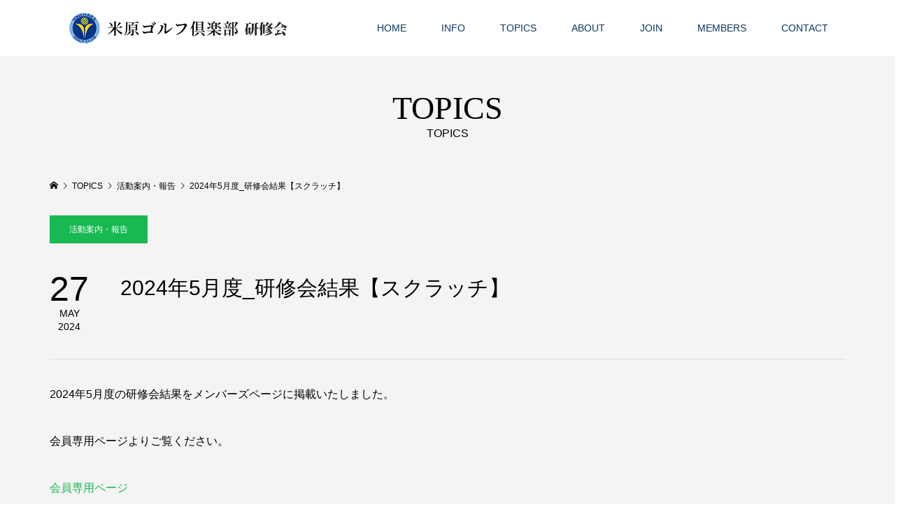

--- FILE ---
content_type: text/html; charset=UTF-8
request_url: https://yoneharagc.com/20240527-2/
body_size: 10491
content:
<!DOCTYPE html>
<html dir="ltr" lang="ja" prefix="og: https://ogp.me/ns#">
<head >
<meta charset="UTF-8">
<meta name="description" content="2024年5月度の研修会結果をメンバーズページに掲載いたしました。会員専用ページよりご覧ください。">
<meta name="viewport" content="width=device-width">
<title>2024年5月度_研修会結果【スクラッチ】 - 米原ゴルフ倶楽部 研修会の公式ホームページです</title>

		<!-- All in One SEO 4.9.3 - aioseo.com -->
	<meta name="description" content="2024年5月度の研修会結果をメンバーズページに掲載いたしました。 会員専用ページよりご覧ください。 会員専用" />
	<meta name="robots" content="max-image-preview:large" />
	<meta name="author" content="morld"/>
	<link rel="canonical" href="https://yoneharagc.com/20240527-2/" />
	<meta name="generator" content="All in One SEO (AIOSEO) 4.9.3" />
		<meta property="og:locale" content="ja_JP" />
		<meta property="og:site_name" content="米原ゴルフ倶楽部 研修会の公式ホームページです - 米原ゴルフ倶楽部 研修会は、会の発展と会員相互の親睦を深めることを理念とした、競技委員会の下部組織です。 本会は、この理念のもと本会会員のエチケットマナー並びに技術の向上を図るとともに、品位・技術両面において、 米原ゴルフ倶楽部会員の模範とならん事を目指し、米原ゴルフ倶楽部を代表する選手の育成を目的としております。" />
		<meta property="og:type" content="article" />
		<meta property="og:title" content="2024年5月度_研修会結果【スクラッチ】 - 米原ゴルフ倶楽部 研修会の公式ホームページです" />
		<meta property="og:description" content="2024年5月度の研修会結果をメンバーズページに掲載いたしました。 会員専用ページよりご覧ください。 会員専用" />
		<meta property="og:url" content="https://yoneharagc.com/20240527-2/" />
		<meta property="article:published_time" content="2024-05-27T05:05:55+00:00" />
		<meta property="article:modified_time" content="2024-06-04T02:44:21+00:00" />
		<meta name="twitter:card" content="summary_large_image" />
		<meta name="twitter:title" content="2024年5月度_研修会結果【スクラッチ】 - 米原ゴルフ倶楽部 研修会の公式ホームページです" />
		<meta name="twitter:description" content="2024年5月度の研修会結果をメンバーズページに掲載いたしました。 会員専用ページよりご覧ください。 会員専用" />
		<script type="application/ld+json" class="aioseo-schema">
			{"@context":"https:\/\/schema.org","@graph":[{"@type":"BlogPosting","@id":"https:\/\/yoneharagc.com\/20240527-2\/#blogposting","name":"2024\u5e745\u6708\u5ea6_\u7814\u4fee\u4f1a\u7d50\u679c\u3010\u30b9\u30af\u30e9\u30c3\u30c1\u3011 - \u7c73\u539f\u30b4\u30eb\u30d5\u5036\u697d\u90e8 \u7814\u4fee\u4f1a\u306e\u516c\u5f0f\u30db\u30fc\u30e0\u30da\u30fc\u30b8\u3067\u3059","headline":"2024\u5e745\u6708\u5ea6_\u7814\u4fee\u4f1a\u7d50\u679c\u3010\u30b9\u30af\u30e9\u30c3\u30c1\u3011","author":{"@id":"https:\/\/yoneharagc.com\/author\/morld\/#author"},"publisher":{"@id":"https:\/\/yoneharagc.com\/#organization"},"image":{"@type":"ImageObject","url":"https:\/\/yoneharagc.com\/wp-content\/uploads\/2023\/03\/golf-ka-2-kekka-2.jpg","width":900,"height":600},"datePublished":"2024-05-27T14:05:55+09:00","dateModified":"2024-06-04T11:44:21+09:00","inLanguage":"ja","mainEntityOfPage":{"@id":"https:\/\/yoneharagc.com\/20240527-2\/#webpage"},"isPartOf":{"@id":"https:\/\/yoneharagc.com\/20240527-2\/#webpage"},"articleSection":"\u6d3b\u52d5\u6848\u5185\u30fb\u5831\u544a"},{"@type":"BreadcrumbList","@id":"https:\/\/yoneharagc.com\/20240527-2\/#breadcrumblist","itemListElement":[{"@type":"ListItem","@id":"https:\/\/yoneharagc.com#listItem","position":1,"name":"\u5bb6","item":"https:\/\/yoneharagc.com","nextItem":{"@type":"ListItem","@id":"https:\/\/yoneharagc.com\/category\/activity\/#listItem","name":"\u6d3b\u52d5\u6848\u5185\u30fb\u5831\u544a"}},{"@type":"ListItem","@id":"https:\/\/yoneharagc.com\/category\/activity\/#listItem","position":2,"name":"\u6d3b\u52d5\u6848\u5185\u30fb\u5831\u544a","item":"https:\/\/yoneharagc.com\/category\/activity\/","nextItem":{"@type":"ListItem","@id":"https:\/\/yoneharagc.com\/20240527-2\/#listItem","name":"2024\u5e745\u6708\u5ea6_\u7814\u4fee\u4f1a\u7d50\u679c\u3010\u30b9\u30af\u30e9\u30c3\u30c1\u3011"},"previousItem":{"@type":"ListItem","@id":"https:\/\/yoneharagc.com#listItem","name":"\u5bb6"}},{"@type":"ListItem","@id":"https:\/\/yoneharagc.com\/20240527-2\/#listItem","position":3,"name":"2024\u5e745\u6708\u5ea6_\u7814\u4fee\u4f1a\u7d50\u679c\u3010\u30b9\u30af\u30e9\u30c3\u30c1\u3011","previousItem":{"@type":"ListItem","@id":"https:\/\/yoneharagc.com\/category\/activity\/#listItem","name":"\u6d3b\u52d5\u6848\u5185\u30fb\u5831\u544a"}}]},{"@type":"Organization","@id":"https:\/\/yoneharagc.com\/#organization","name":"\u7c73\u539f\u30b4\u30eb\u30d5\u5036\u697d\u90e8 \u7814\u4fee\u4f1a\u306e\u516c\u5f0f\u30db\u30fc\u30e0\u30da\u30fc\u30b8\u3067\u3059","description":"\u7c73\u539f\u30b4\u30eb\u30d5\u5036\u697d\u90e8 \u7814\u4fee\u4f1a\u306f\u3001\u4f1a\u306e\u767a\u5c55\u3068\u4f1a\u54e1\u76f8\u4e92\u306e\u89aa\u7766\u3092\u6df1\u3081\u308b\u3053\u3068\u3092\u7406\u5ff5\u3068\u3057\u305f\u3001\u7af6\u6280\u59d4\u54e1\u4f1a\u306e\u4e0b\u90e8\u7d44\u7e54\u3067\u3059\u3002 \u672c\u4f1a\u306f\u3001\u3053\u306e\u7406\u5ff5\u306e\u3082\u3068\u672c\u4f1a\u4f1a\u54e1\u306e\u30a8\u30c1\u30b1\u30c3\u30c8\u30de\u30ca\u30fc\u4e26\u3073\u306b\u6280\u8853\u306e\u5411\u4e0a\u3092\u56f3\u308b\u3068\u3068\u3082\u306b\u3001\u54c1\u4f4d\u30fb\u6280\u8853\u4e21\u9762\u306b\u304a\u3044\u3066\u3001 \u7c73\u539f\u30b4\u30eb\u30d5\u5036\u697d\u90e8\u4f1a\u54e1\u306e\u6a21\u7bc4\u3068\u306a\u3089\u3093\u4e8b\u3092\u76ee\u6307\u3057\u3001\u7c73\u539f\u30b4\u30eb\u30d5\u5036\u697d\u90e8\u3092\u4ee3\u8868\u3059\u308b\u9078\u624b\u306e\u80b2\u6210\u3092\u76ee\u7684\u3068\u3057\u3066\u304a\u308a\u307e\u3059\u3002","url":"https:\/\/yoneharagc.com\/","logo":{"@type":"ImageObject","url":"https:\/\/yoneharagc.com\/wp-content\/uploads\/2022\/02\/yoneharagc_logo_001.png","@id":"https:\/\/yoneharagc.com\/20240527-2\/#organizationLogo","width":323,"height":70},"image":{"@id":"https:\/\/yoneharagc.com\/20240527-2\/#organizationLogo"}},{"@type":"Person","@id":"https:\/\/yoneharagc.com\/author\/morld\/#author","url":"https:\/\/yoneharagc.com\/author\/morld\/","name":"morld","image":{"@type":"ImageObject","@id":"https:\/\/yoneharagc.com\/20240527-2\/#authorImage","url":"https:\/\/secure.gravatar.com\/avatar\/7eb7b84cecfc4cf997778e3a51f7e97f162db3fed8504f267bf641a7e5aa8b75?s=96&d=mm&r=g","width":96,"height":96,"caption":"morld"}},{"@type":"WebPage","@id":"https:\/\/yoneharagc.com\/20240527-2\/#webpage","url":"https:\/\/yoneharagc.com\/20240527-2\/","name":"2024\u5e745\u6708\u5ea6_\u7814\u4fee\u4f1a\u7d50\u679c\u3010\u30b9\u30af\u30e9\u30c3\u30c1\u3011 - \u7c73\u539f\u30b4\u30eb\u30d5\u5036\u697d\u90e8 \u7814\u4fee\u4f1a\u306e\u516c\u5f0f\u30db\u30fc\u30e0\u30da\u30fc\u30b8\u3067\u3059","description":"2024\u5e745\u6708\u5ea6\u306e\u7814\u4fee\u4f1a\u7d50\u679c\u3092\u30e1\u30f3\u30d0\u30fc\u30ba\u30da\u30fc\u30b8\u306b\u63b2\u8f09\u3044\u305f\u3057\u307e\u3057\u305f\u3002 \u4f1a\u54e1\u5c02\u7528\u30da\u30fc\u30b8\u3088\u308a\u3054\u89a7\u304f\u3060\u3055\u3044\u3002 \u4f1a\u54e1\u5c02\u7528","inLanguage":"ja","isPartOf":{"@id":"https:\/\/yoneharagc.com\/#website"},"breadcrumb":{"@id":"https:\/\/yoneharagc.com\/20240527-2\/#breadcrumblist"},"author":{"@id":"https:\/\/yoneharagc.com\/author\/morld\/#author"},"creator":{"@id":"https:\/\/yoneharagc.com\/author\/morld\/#author"},"image":{"@type":"ImageObject","url":"https:\/\/yoneharagc.com\/wp-content\/uploads\/2023\/03\/golf-ka-2-kekka-2.jpg","@id":"https:\/\/yoneharagc.com\/20240527-2\/#mainImage","width":900,"height":600},"primaryImageOfPage":{"@id":"https:\/\/yoneharagc.com\/20240527-2\/#mainImage"},"datePublished":"2024-05-27T14:05:55+09:00","dateModified":"2024-06-04T11:44:21+09:00"},{"@type":"WebSite","@id":"https:\/\/yoneharagc.com\/#website","url":"https:\/\/yoneharagc.com\/","name":"\u7c73\u539f\u30b4\u30eb\u30d5\u5036\u697d\u90e8 \u7814\u4fee\u4f1a\u306e\u516c\u5f0f\u30db\u30fc\u30e0\u30da\u30fc\u30b8\u3067\u3059","description":"\u7c73\u539f\u30b4\u30eb\u30d5\u5036\u697d\u90e8 \u7814\u4fee\u4f1a\u306f\u3001\u4f1a\u306e\u767a\u5c55\u3068\u4f1a\u54e1\u76f8\u4e92\u306e\u89aa\u7766\u3092\u6df1\u3081\u308b\u3053\u3068\u3092\u7406\u5ff5\u3068\u3057\u305f\u3001\u7af6\u6280\u59d4\u54e1\u4f1a\u306e\u4e0b\u90e8\u7d44\u7e54\u3067\u3059\u3002 \u672c\u4f1a\u306f\u3001\u3053\u306e\u7406\u5ff5\u306e\u3082\u3068\u672c\u4f1a\u4f1a\u54e1\u306e\u30a8\u30c1\u30b1\u30c3\u30c8\u30de\u30ca\u30fc\u4e26\u3073\u306b\u6280\u8853\u306e\u5411\u4e0a\u3092\u56f3\u308b\u3068\u3068\u3082\u306b\u3001\u54c1\u4f4d\u30fb\u6280\u8853\u4e21\u9762\u306b\u304a\u3044\u3066\u3001 \u7c73\u539f\u30b4\u30eb\u30d5\u5036\u697d\u90e8\u4f1a\u54e1\u306e\u6a21\u7bc4\u3068\u306a\u3089\u3093\u4e8b\u3092\u76ee\u6307\u3057\u3001\u7c73\u539f\u30b4\u30eb\u30d5\u5036\u697d\u90e8\u3092\u4ee3\u8868\u3059\u308b\u9078\u624b\u306e\u80b2\u6210\u3092\u76ee\u7684\u3068\u3057\u3066\u304a\u308a\u307e\u3059\u3002","inLanguage":"ja","publisher":{"@id":"https:\/\/yoneharagc.com\/#organization"}}]}
		</script>
		<!-- All in One SEO -->

<link rel='dns-prefetch' href='//www.google.com' />
<link rel='dns-prefetch' href='//www.googletagmanager.com' />
<link rel="alternate" title="oEmbed (JSON)" type="application/json+oembed" href="https://yoneharagc.com/wp-json/oembed/1.0/embed?url=https%3A%2F%2Fyoneharagc.com%2F20240527-2%2F" />
<link rel="alternate" title="oEmbed (XML)" type="text/xml+oembed" href="https://yoneharagc.com/wp-json/oembed/1.0/embed?url=https%3A%2F%2Fyoneharagc.com%2F20240527-2%2F&#038;format=xml" />
<style id='wp-img-auto-sizes-contain-inline-css' type='text/css'>
img:is([sizes=auto i],[sizes^="auto," i]){contain-intrinsic-size:3000px 1500px}
/*# sourceURL=wp-img-auto-sizes-contain-inline-css */
</style>
<style id='wp-block-library-inline-css' type='text/css'>
:root{--wp-block-synced-color:#7a00df;--wp-block-synced-color--rgb:122,0,223;--wp-bound-block-color:var(--wp-block-synced-color);--wp-editor-canvas-background:#ddd;--wp-admin-theme-color:#007cba;--wp-admin-theme-color--rgb:0,124,186;--wp-admin-theme-color-darker-10:#006ba1;--wp-admin-theme-color-darker-10--rgb:0,107,160.5;--wp-admin-theme-color-darker-20:#005a87;--wp-admin-theme-color-darker-20--rgb:0,90,135;--wp-admin-border-width-focus:2px}@media (min-resolution:192dpi){:root{--wp-admin-border-width-focus:1.5px}}.wp-element-button{cursor:pointer}:root .has-very-light-gray-background-color{background-color:#eee}:root .has-very-dark-gray-background-color{background-color:#313131}:root .has-very-light-gray-color{color:#eee}:root .has-very-dark-gray-color{color:#313131}:root .has-vivid-green-cyan-to-vivid-cyan-blue-gradient-background{background:linear-gradient(135deg,#00d084,#0693e3)}:root .has-purple-crush-gradient-background{background:linear-gradient(135deg,#34e2e4,#4721fb 50%,#ab1dfe)}:root .has-hazy-dawn-gradient-background{background:linear-gradient(135deg,#faaca8,#dad0ec)}:root .has-subdued-olive-gradient-background{background:linear-gradient(135deg,#fafae1,#67a671)}:root .has-atomic-cream-gradient-background{background:linear-gradient(135deg,#fdd79a,#004a59)}:root .has-nightshade-gradient-background{background:linear-gradient(135deg,#330968,#31cdcf)}:root .has-midnight-gradient-background{background:linear-gradient(135deg,#020381,#2874fc)}:root{--wp--preset--font-size--normal:16px;--wp--preset--font-size--huge:42px}.has-regular-font-size{font-size:1em}.has-larger-font-size{font-size:2.625em}.has-normal-font-size{font-size:var(--wp--preset--font-size--normal)}.has-huge-font-size{font-size:var(--wp--preset--font-size--huge)}.has-text-align-center{text-align:center}.has-text-align-left{text-align:left}.has-text-align-right{text-align:right}.has-fit-text{white-space:nowrap!important}#end-resizable-editor-section{display:none}.aligncenter{clear:both}.items-justified-left{justify-content:flex-start}.items-justified-center{justify-content:center}.items-justified-right{justify-content:flex-end}.items-justified-space-between{justify-content:space-between}.screen-reader-text{border:0;clip-path:inset(50%);height:1px;margin:-1px;overflow:hidden;padding:0;position:absolute;width:1px;word-wrap:normal!important}.screen-reader-text:focus{background-color:#ddd;clip-path:none;color:#444;display:block;font-size:1em;height:auto;left:5px;line-height:normal;padding:15px 23px 14px;text-decoration:none;top:5px;width:auto;z-index:100000}html :where(.has-border-color){border-style:solid}html :where([style*=border-top-color]){border-top-style:solid}html :where([style*=border-right-color]){border-right-style:solid}html :where([style*=border-bottom-color]){border-bottom-style:solid}html :where([style*=border-left-color]){border-left-style:solid}html :where([style*=border-width]){border-style:solid}html :where([style*=border-top-width]){border-top-style:solid}html :where([style*=border-right-width]){border-right-style:solid}html :where([style*=border-bottom-width]){border-bottom-style:solid}html :where([style*=border-left-width]){border-left-style:solid}html :where(img[class*=wp-image-]){height:auto;max-width:100%}:where(figure){margin:0 0 1em}html :where(.is-position-sticky){--wp-admin--admin-bar--position-offset:var(--wp-admin--admin-bar--height,0px)}@media screen and (max-width:600px){html :where(.is-position-sticky){--wp-admin--admin-bar--position-offset:0px}}

/*# sourceURL=wp-block-library-inline-css */
</style><style id='global-styles-inline-css' type='text/css'>
:root{--wp--preset--aspect-ratio--square: 1;--wp--preset--aspect-ratio--4-3: 4/3;--wp--preset--aspect-ratio--3-4: 3/4;--wp--preset--aspect-ratio--3-2: 3/2;--wp--preset--aspect-ratio--2-3: 2/3;--wp--preset--aspect-ratio--16-9: 16/9;--wp--preset--aspect-ratio--9-16: 9/16;--wp--preset--color--black: #000000;--wp--preset--color--cyan-bluish-gray: #abb8c3;--wp--preset--color--white: #ffffff;--wp--preset--color--pale-pink: #f78da7;--wp--preset--color--vivid-red: #cf2e2e;--wp--preset--color--luminous-vivid-orange: #ff6900;--wp--preset--color--luminous-vivid-amber: #fcb900;--wp--preset--color--light-green-cyan: #7bdcb5;--wp--preset--color--vivid-green-cyan: #00d084;--wp--preset--color--pale-cyan-blue: #8ed1fc;--wp--preset--color--vivid-cyan-blue: #0693e3;--wp--preset--color--vivid-purple: #9b51e0;--wp--preset--gradient--vivid-cyan-blue-to-vivid-purple: linear-gradient(135deg,rgb(6,147,227) 0%,rgb(155,81,224) 100%);--wp--preset--gradient--light-green-cyan-to-vivid-green-cyan: linear-gradient(135deg,rgb(122,220,180) 0%,rgb(0,208,130) 100%);--wp--preset--gradient--luminous-vivid-amber-to-luminous-vivid-orange: linear-gradient(135deg,rgb(252,185,0) 0%,rgb(255,105,0) 100%);--wp--preset--gradient--luminous-vivid-orange-to-vivid-red: linear-gradient(135deg,rgb(255,105,0) 0%,rgb(207,46,46) 100%);--wp--preset--gradient--very-light-gray-to-cyan-bluish-gray: linear-gradient(135deg,rgb(238,238,238) 0%,rgb(169,184,195) 100%);--wp--preset--gradient--cool-to-warm-spectrum: linear-gradient(135deg,rgb(74,234,220) 0%,rgb(151,120,209) 20%,rgb(207,42,186) 40%,rgb(238,44,130) 60%,rgb(251,105,98) 80%,rgb(254,248,76) 100%);--wp--preset--gradient--blush-light-purple: linear-gradient(135deg,rgb(255,206,236) 0%,rgb(152,150,240) 100%);--wp--preset--gradient--blush-bordeaux: linear-gradient(135deg,rgb(254,205,165) 0%,rgb(254,45,45) 50%,rgb(107,0,62) 100%);--wp--preset--gradient--luminous-dusk: linear-gradient(135deg,rgb(255,203,112) 0%,rgb(199,81,192) 50%,rgb(65,88,208) 100%);--wp--preset--gradient--pale-ocean: linear-gradient(135deg,rgb(255,245,203) 0%,rgb(182,227,212) 50%,rgb(51,167,181) 100%);--wp--preset--gradient--electric-grass: linear-gradient(135deg,rgb(202,248,128) 0%,rgb(113,206,126) 100%);--wp--preset--gradient--midnight: linear-gradient(135deg,rgb(2,3,129) 0%,rgb(40,116,252) 100%);--wp--preset--font-size--small: 13px;--wp--preset--font-size--medium: 20px;--wp--preset--font-size--large: 36px;--wp--preset--font-size--x-large: 42px;--wp--preset--spacing--20: 0.44rem;--wp--preset--spacing--30: 0.67rem;--wp--preset--spacing--40: 1rem;--wp--preset--spacing--50: 1.5rem;--wp--preset--spacing--60: 2.25rem;--wp--preset--spacing--70: 3.38rem;--wp--preset--spacing--80: 5.06rem;--wp--preset--shadow--natural: 6px 6px 9px rgba(0, 0, 0, 0.2);--wp--preset--shadow--deep: 12px 12px 50px rgba(0, 0, 0, 0.4);--wp--preset--shadow--sharp: 6px 6px 0px rgba(0, 0, 0, 0.2);--wp--preset--shadow--outlined: 6px 6px 0px -3px rgb(255, 255, 255), 6px 6px rgb(0, 0, 0);--wp--preset--shadow--crisp: 6px 6px 0px rgb(0, 0, 0);}:where(.is-layout-flex){gap: 0.5em;}:where(.is-layout-grid){gap: 0.5em;}body .is-layout-flex{display: flex;}.is-layout-flex{flex-wrap: wrap;align-items: center;}.is-layout-flex > :is(*, div){margin: 0;}body .is-layout-grid{display: grid;}.is-layout-grid > :is(*, div){margin: 0;}:where(.wp-block-columns.is-layout-flex){gap: 2em;}:where(.wp-block-columns.is-layout-grid){gap: 2em;}:where(.wp-block-post-template.is-layout-flex){gap: 1.25em;}:where(.wp-block-post-template.is-layout-grid){gap: 1.25em;}.has-black-color{color: var(--wp--preset--color--black) !important;}.has-cyan-bluish-gray-color{color: var(--wp--preset--color--cyan-bluish-gray) !important;}.has-white-color{color: var(--wp--preset--color--white) !important;}.has-pale-pink-color{color: var(--wp--preset--color--pale-pink) !important;}.has-vivid-red-color{color: var(--wp--preset--color--vivid-red) !important;}.has-luminous-vivid-orange-color{color: var(--wp--preset--color--luminous-vivid-orange) !important;}.has-luminous-vivid-amber-color{color: var(--wp--preset--color--luminous-vivid-amber) !important;}.has-light-green-cyan-color{color: var(--wp--preset--color--light-green-cyan) !important;}.has-vivid-green-cyan-color{color: var(--wp--preset--color--vivid-green-cyan) !important;}.has-pale-cyan-blue-color{color: var(--wp--preset--color--pale-cyan-blue) !important;}.has-vivid-cyan-blue-color{color: var(--wp--preset--color--vivid-cyan-blue) !important;}.has-vivid-purple-color{color: var(--wp--preset--color--vivid-purple) !important;}.has-black-background-color{background-color: var(--wp--preset--color--black) !important;}.has-cyan-bluish-gray-background-color{background-color: var(--wp--preset--color--cyan-bluish-gray) !important;}.has-white-background-color{background-color: var(--wp--preset--color--white) !important;}.has-pale-pink-background-color{background-color: var(--wp--preset--color--pale-pink) !important;}.has-vivid-red-background-color{background-color: var(--wp--preset--color--vivid-red) !important;}.has-luminous-vivid-orange-background-color{background-color: var(--wp--preset--color--luminous-vivid-orange) !important;}.has-luminous-vivid-amber-background-color{background-color: var(--wp--preset--color--luminous-vivid-amber) !important;}.has-light-green-cyan-background-color{background-color: var(--wp--preset--color--light-green-cyan) !important;}.has-vivid-green-cyan-background-color{background-color: var(--wp--preset--color--vivid-green-cyan) !important;}.has-pale-cyan-blue-background-color{background-color: var(--wp--preset--color--pale-cyan-blue) !important;}.has-vivid-cyan-blue-background-color{background-color: var(--wp--preset--color--vivid-cyan-blue) !important;}.has-vivid-purple-background-color{background-color: var(--wp--preset--color--vivid-purple) !important;}.has-black-border-color{border-color: var(--wp--preset--color--black) !important;}.has-cyan-bluish-gray-border-color{border-color: var(--wp--preset--color--cyan-bluish-gray) !important;}.has-white-border-color{border-color: var(--wp--preset--color--white) !important;}.has-pale-pink-border-color{border-color: var(--wp--preset--color--pale-pink) !important;}.has-vivid-red-border-color{border-color: var(--wp--preset--color--vivid-red) !important;}.has-luminous-vivid-orange-border-color{border-color: var(--wp--preset--color--luminous-vivid-orange) !important;}.has-luminous-vivid-amber-border-color{border-color: var(--wp--preset--color--luminous-vivid-amber) !important;}.has-light-green-cyan-border-color{border-color: var(--wp--preset--color--light-green-cyan) !important;}.has-vivid-green-cyan-border-color{border-color: var(--wp--preset--color--vivid-green-cyan) !important;}.has-pale-cyan-blue-border-color{border-color: var(--wp--preset--color--pale-cyan-blue) !important;}.has-vivid-cyan-blue-border-color{border-color: var(--wp--preset--color--vivid-cyan-blue) !important;}.has-vivid-purple-border-color{border-color: var(--wp--preset--color--vivid-purple) !important;}.has-vivid-cyan-blue-to-vivid-purple-gradient-background{background: var(--wp--preset--gradient--vivid-cyan-blue-to-vivid-purple) !important;}.has-light-green-cyan-to-vivid-green-cyan-gradient-background{background: var(--wp--preset--gradient--light-green-cyan-to-vivid-green-cyan) !important;}.has-luminous-vivid-amber-to-luminous-vivid-orange-gradient-background{background: var(--wp--preset--gradient--luminous-vivid-amber-to-luminous-vivid-orange) !important;}.has-luminous-vivid-orange-to-vivid-red-gradient-background{background: var(--wp--preset--gradient--luminous-vivid-orange-to-vivid-red) !important;}.has-very-light-gray-to-cyan-bluish-gray-gradient-background{background: var(--wp--preset--gradient--very-light-gray-to-cyan-bluish-gray) !important;}.has-cool-to-warm-spectrum-gradient-background{background: var(--wp--preset--gradient--cool-to-warm-spectrum) !important;}.has-blush-light-purple-gradient-background{background: var(--wp--preset--gradient--blush-light-purple) !important;}.has-blush-bordeaux-gradient-background{background: var(--wp--preset--gradient--blush-bordeaux) !important;}.has-luminous-dusk-gradient-background{background: var(--wp--preset--gradient--luminous-dusk) !important;}.has-pale-ocean-gradient-background{background: var(--wp--preset--gradient--pale-ocean) !important;}.has-electric-grass-gradient-background{background: var(--wp--preset--gradient--electric-grass) !important;}.has-midnight-gradient-background{background: var(--wp--preset--gradient--midnight) !important;}.has-small-font-size{font-size: var(--wp--preset--font-size--small) !important;}.has-medium-font-size{font-size: var(--wp--preset--font-size--medium) !important;}.has-large-font-size{font-size: var(--wp--preset--font-size--large) !important;}.has-x-large-font-size{font-size: var(--wp--preset--font-size--x-large) !important;}
/*# sourceURL=global-styles-inline-css */
</style>

<style id='classic-theme-styles-inline-css' type='text/css'>
/*! This file is auto-generated */
.wp-block-button__link{color:#fff;background-color:#32373c;border-radius:9999px;box-shadow:none;text-decoration:none;padding:calc(.667em + 2px) calc(1.333em + 2px);font-size:1.125em}.wp-block-file__button{background:#32373c;color:#fff;text-decoration:none}
/*# sourceURL=/wp-includes/css/classic-themes.min.css */
</style>
<link rel='stylesheet' id='famous-style-css' href='https://yoneharagc.com/wp-content/themes/famous_tcd064/style.css?ver=1.5.1' type='text/css' media='all' />
<script type="text/javascript" src="https://yoneharagc.com/wp-includes/js/jquery/jquery.min.js?ver=3.7.1" id="jquery-core-js"></script>
<script type="text/javascript" src="https://yoneharagc.com/wp-includes/js/jquery/jquery-migrate.min.js?ver=3.4.1" id="jquery-migrate-js"></script>

<!-- Site Kit によって追加された Google タグ（gtag.js）スニペット -->
<!-- Google アナリティクス スニペット (Site Kit が追加) -->
<script type="text/javascript" src="https://www.googletagmanager.com/gtag/js?id=G-SRKRPC292P" id="google_gtagjs-js" async></script>
<script type="text/javascript" id="google_gtagjs-js-after">
/* <![CDATA[ */
window.dataLayer = window.dataLayer || [];function gtag(){dataLayer.push(arguments);}
gtag("set","linker",{"domains":["yoneharagc.com"]});
gtag("js", new Date());
gtag("set", "developer_id.dZTNiMT", true);
gtag("config", "G-SRKRPC292P");
//# sourceURL=google_gtagjs-js-after
/* ]]> */
</script>
<link rel="https://api.w.org/" href="https://yoneharagc.com/wp-json/" /><link rel="alternate" title="JSON" type="application/json" href="https://yoneharagc.com/wp-json/wp/v2/posts/945" /><link rel="EditURI" type="application/rsd+xml" title="RSD" href="https://yoneharagc.com/xmlrpc.php?rsd" />
<meta name="generator" content="WordPress 6.9" />
<link rel='shortlink' href='https://yoneharagc.com/?p=945' />
<meta name="generator" content="Site Kit by Google 1.170.0" /><style>
.p-button:hover, .p-category-item:hover, .p-entry-works__pager .p-pager__item a:hover, .c-comment__form-submit:hover, c-comment__password-protected, .c-pw__btn--register, .c-pw__btn { background-color: #0c3663; }
.c-comment__tab-item.is-active a, .c-comment__tab-item a:hover, .c-comment__tab-item.is-active p { background-color: #0c3663; border-color: #0c3663; }
.c-comment__tab-item.is-active a:after, .c-comment__tab-item.is-active p:after { border-top-color: #0c3663; }
.p-breadcrumb__item a:hover, .p-social-nav a:hover, .p-gallery-modal__button:hover, .p-modal-cta__close:hover, .p-index-archive__item-category:hover, .p-widget-categories .toggle-children:hover, .p-widget .searchform #searchsubmit:hover, .p-widget-search .p-widget-search__submit:hover, .slick-arrow:hover { color: #18b852; }
.p-button, .p-pagetop a, .p-category-item, .p-page-links > span, .p-pager__item .current, .p-page-links a:hover, .p-pager__item a:hover, .p-works-gallery__filter-item.is-active span, .slick-dots li.slick-active button, .slick-dots li:hover button { background-color: #18b852; }
.p-headline, .p-widget__title { border-color: #18b852; }
a:hover, .p-entry__body a:hover, .custom-html-widget a:hover, .p-author__box a:hover, a:hover .p-article__title, .p-entry-nav a:hover, .p-works-gallery__filter-item:hover span, .p-entry__body .pb_simple_table a:hover { color: #999999; }
.p-pagetop a:hover { background-color: #999999; }
.p-entry__body a, .custom-html-widget a { color: #18b852; }
body, input, textarea { font-family: "Segoe UI", Verdana, "游ゴシック", YuGothic, "Hiragino Kaku Gothic ProN", Meiryo, sans-serif; }
.p-logo, .p-page-header__title, .p-entry-works__title, .p-modal-cta__catch, .p-header-content__catch, .p-header-content__desc, .p-cb__item-headline, .p-index-about__image-label {
font-family: "Times New Roman", "游明朝", "Yu Mincho", "游明朝体", "YuMincho", "ヒラギノ明朝 Pro W3", "Hiragino Mincho Pro", "HiraMinProN-W3", "HGS明朝E", "ＭＳ Ｐ明朝", "MS PMincho", serif;
font-weight: 500;
}
.c-load--type1 { border: 3px solid rgba(153, 153, 153, 0.2); border-top-color: #000000; }
.p-hover-effect--type1:hover img { -webkit-transform: scale(1.1) rotate(2deg); -moz-transform: scale(1.1) rotate(2deg); -ms-transform: scale(1.1) rotate(2deg); transform: scale(1.1) rotate(2deg); }
.p-hover-effect--type2 img { margin-left: -8px; }
.p-hover-effect--type2:hover img { margin-left: 8px; }
.p-hover-effect--type2:hover .p-hover-effect__image { background: #000000; }
.p-hover-effect--type2:hover img { opacity: 0.5 }
.p-hover-effect--type3:hover .p-hover-effect__image { background: #000000; }
.p-hover-effect--type3:hover img { opacity: 0.5; }
.p-entry__title { font-size: 30px; }
.p-entry__title, .p-article-post__title { color: #000000; }
.p-entry__body { font-size: 16px; }
.p-entry__body, .p-entry__body .pb_simple_table a { color: #000000; }
.p-entry-information__title { font-size: 30px; }
.p-entry-information__title, .p-article-information__title { color: #000000; }
.p-entry-information__body, .p-entry-information__body .pb_simple_table a { color: #000000; font-size: 16px; }
.p-entry-works__title { color: #000000; font-size: 40px; }
.p-entry-works__body { color: #000000; font-size: 14px; }
.p-gallery-modal__overlay { background: rgba(0, 0, 0, 0.5); }
.p-article-voice__title { color: #000000; font-size: 16px; }
.p-entry-voice__body { color: #000000; font-size: 14px; }
.l-header__bar { background: rgba(255, 255, 255, 1); }
body.l-header__fix .is-header-fixed .l-header__bar { background: rgba(255, 255, 255, 0.8); }
.p-header__logo--text { font-size: 30px; }
.p-footer__logo--text { font-size: 30px; }
.l-header a, .p-global-nav a { color: #0c3663; }
.p-global-nav .sub-menu { background-color: #18b852; }
.p-global-nav .sub-menu a { color: #ffffff; }
.p-global-nav .sub-menu a:hover, .p-global-nav .sub-menu .current-menu-item > a { background-color: #0c3663; color: #ffffff; }
.p-footer-info, .p-footer__logo--text a { color: #ffffff; }
.p-footer-info.has-bg-image::after { background-color: rgba(3,63,107, 0.6); }
.p-footer-info__desc { font-size: 14px; }
.p-footer-info .p-social-nav a { color: #000000; }
.p-footer-info .p-social-nav a:hover { color: #ee3c00; }
.p-footer-nav__container { background-color: #ffffff; }
.p-footer-nav, .p-footer-nav li a { color: #000000; }
.p-footer-nav li a:hover { color: #08aa59; }
.p-copyright { background-color: #0c3663; color: #ffffff; }
@media (min-width: 1200px) {
	.p-global-nav a:hover, .p-global-nav > li:hover > a, .p-global-nav > li.current-menu-item > a, .p-global-nav > li.is-active > a { color: #18b852; }
}
@media only screen and (max-width: 1199px) {
	.l-header__bar { background-color: rgba(255, 255, 255, 1); }
	.p-header__logo--text { font-size: 24px; }
	.p-global-nav { background-color: rgba(24,184,82, 1); }
	.p-global-nav a { color: #ffffff; }
	.p-global-nav a:hover, .p-global-nav .current-menu-item > a { background-color: rgba(12,54,99, 1); color: #ffffff; }
}
@media only screen and (max-width: 991px) {
	.p-footer__logo--text { font-size: 24px; }
	.p-footer-info__desc { font-size: 14px; }
	.p-entry__title { font-size: 18px; }
	.p-entry__body { font-size: 14px; }
	.p-entry-information__title { font-size: 18px; }
	.p-entry-information__body { font-size: 14px; }
	.p-entry-works__title { font-size: 34px; }
	.p-entry-works__body { font-size: 14px; }
	.p-article-voice__title { font-size: 16px; }
	.p-entry-voice__body { font-size: 14px; }
}
/*------------------------------------------------------------
ヘッダー固定時のアンカーマージンの調整
------------------------------------------------------------*/
div#one_col {
        padding-top: 120px;
}
.margin_for_fixed {
    padding-top: 120px;
    margin-top:-120px;
}

@media (max-width: 1250px) {
div#one_col {
        padding-top: 50px;
}
.margin_for_fixed {
    padding-top: 50px;
    margin-top:-50px;
}
}

.style2a {
    margin: 40px 0 15px !important;
    padding: 0 0 0.5em;
    border-bottom: 3px solid #18b852;
}

.su-service-content {
    line-height: 1.8 !important;
}

/*767px以下で有効*/
@media screen and (max-width: 768px){
    .pc-contents { display: none;!important} 
}
/*768px以上で有効*/
@media screen and (min-width: 767px){
    .sp-contents { display: none;!important} 
}

/*ブログ一覧のアイキャッチ枠削除
.p-hover-effect--type1 .p-hover-effect__image {
    display: none;
}
*/


</style>
<style type="text/css">

</style>
<link rel="icon" href="https://yoneharagc.com/wp-content/uploads/2022/02/cropped-yoneharagc_fav-32x32.png" sizes="32x32" />
<link rel="icon" href="https://yoneharagc.com/wp-content/uploads/2022/02/cropped-yoneharagc_fav-192x192.png" sizes="192x192" />
<link rel="apple-touch-icon" href="https://yoneharagc.com/wp-content/uploads/2022/02/cropped-yoneharagc_fav-180x180.png" />
<meta name="msapplication-TileImage" content="https://yoneharagc.com/wp-content/uploads/2022/02/cropped-yoneharagc_fav-270x270.png" />
</head>
<body class="wp-singular post-template-default single single-post postid-945 single-format-standard wp-theme-famous_tcd064 l-header--type2 l-header--type2--mobile l-header__fix l-header__fix--mobile">
<header id="js-header" class="l-header">
	<div class="l-header__bar p-header__bar">
		<div class="p-header__bar__inner l-inner">
			<h1 class="p-logo p-header__logo">
				<a href="https://yoneharagc.com/"><img src="https://yoneharagc.com/wp-content/uploads/2022/02/yoneharagc_top_logo_pc.png" alt="米原ゴルフ倶楽部 研修会の公式ホームページです"></a>
			</h1>
			<div class="p-logo p-header__logo--mobile">
				<a href="https://yoneharagc.com/"><img src="https://yoneharagc.com/wp-content/uploads/2022/02/yoneharagc_top_logo_sp_01.png" alt="米原ゴルフ倶楽部 研修会の公式ホームページです"></a>
			</div>
			<a href="#" id="js-menu-button" class="p-menu-button c-menu-button"></a>
<nav class="p-global-nav__container"><ul id="js-global-nav" class="p-global-nav"><li id="menu-item-41" class="menu-item menu-item-type-post_type menu-item-object-page menu-item-home menu-item-41"><a href="https://yoneharagc.com/">HOME<span></span></a></li>
<li id="menu-item-42" class="menu-item menu-item-type-custom menu-item-object-custom menu-item-has-children menu-item-42"><a href="https://yoneharagc.com/information/">INFO<span></span></a>
<ul class="sub-menu">
	<li id="menu-item-43" class="menu-item menu-item-type-custom menu-item-object-custom menu-item-43"><a href="https://yoneharagc.com/information/">INFORMATION<span></span></a></li>
</ul>
</li>
<li id="menu-item-44" class="menu-item menu-item-type-custom menu-item-object-custom menu-item-has-children menu-item-44"><a href="https://yoneharagc.com/topics/">TOPICS<span></span></a>
<ul class="sub-menu">
	<li id="menu-item-45" class="menu-item menu-item-type-custom menu-item-object-custom menu-item-45"><a href="https://yoneharagc.com/category/management-office/">運営事務局からのお知らせ<span></span></a></li>
	<li id="menu-item-46" class="menu-item menu-item-type-custom menu-item-object-custom menu-item-46"><a href="https://yoneharagc.com/category/activity/">活動案内・報告<span></span></a></li>
</ul>
</li>
<li id="menu-item-48" class="menu-item menu-item-type-custom menu-item-object-custom menu-item-has-children menu-item-48"><a href="https://yoneharagc.com/about/#01">ABOUT<span></span></a>
<ul class="sub-menu">
	<li id="menu-item-49" class="menu-item menu-item-type-custom menu-item-object-custom menu-item-49"><a href="https://yoneharagc.com/about/#01">研修会の目的<span></span></a></li>
	<li id="menu-item-50" class="menu-item menu-item-type-custom menu-item-object-custom menu-item-50"><a href="https://yoneharagc.com/about/#02">活動方針・会員規定<span></span></a></li>
	<li id="menu-item-51" class="menu-item menu-item-type-custom menu-item-object-custom menu-item-51"><a href="https://yoneharagc.com/about/#03">運営事務局<span></span></a></li>
	<li id="menu-item-52" class="menu-item menu-item-type-custom menu-item-object-custom menu-item-52"><a href="https://yoneharagc.com/about/#04">関連リンク<span></span></a></li>
</ul>
</li>
<li id="menu-item-53" class="menu-item menu-item-type-custom menu-item-object-custom menu-item-has-children menu-item-53"><a href="https://yoneharagc.com/join/#01">JOIN<span></span></a>
<ul class="sub-menu">
	<li id="menu-item-54" class="menu-item menu-item-type-custom menu-item-object-custom menu-item-54"><a href="https://yoneharagc.com/join/#01">入会のご案内<span></span></a></li>
	<li id="menu-item-159" class="menu-item menu-item-type-custom menu-item-object-custom menu-item-159"><a href="https://yoneharagc.com/join/#03">入会のお申し込み<span></span></a></li>
	<li id="menu-item-1090" class="menu-item menu-item-type-custom menu-item-object-custom menu-item-1090"><a href="https://yoneharagc.com/join/#05">研修会指定ユニフォームの購入について<span></span></a></li>
	<li id="menu-item-160" class="menu-item menu-item-type-custom menu-item-object-custom menu-item-160"><a href="https://yoneharagc.com/join/#04">研修会ブレザーの着用について<span></span></a></li>
</ul>
</li>
<li id="menu-item-55" class="menu-item menu-item-type-custom menu-item-object-custom menu-item-has-children menu-item-55"><a href="https://yoneharagc.com/members/#01">MEMBERS<span></span></a>
<ul class="sub-menu">
	<li id="menu-item-56" class="menu-item menu-item-type-custom menu-item-object-custom menu-item-56"><a href="https://yoneharagc.com/members/#01">会員専用ページ<span></span></a></li>
</ul>
</li>
<li id="menu-item-57" class="menu-item menu-item-type-custom menu-item-object-custom menu-item-has-children menu-item-57"><a href="https://yoneharagc.com/wr9pguwmcwc/#01">CONTACT<span></span></a>
<ul class="sub-menu">
	<li id="menu-item-58" class="menu-item menu-item-type-custom menu-item-object-custom menu-item-58"><a href="https://yoneharagc.com/wr9pguwmcwc/#01">お問い合わせ<span></span></a></li>
	<li id="menu-item-59" class="menu-item menu-item-type-custom menu-item-object-custom menu-item-59"><a href="https://yoneharagc.com/privacy-policy/#01">サイトポリシー<span></span></a></li>
</ul>
</li>
</ul></nav>		</div>
	</div>
</header>
<main class="l-main">
	<header id="js-page-header" class="p-page-header">
		<div class="p-page-header__inner l-inner">
			<h1 class="p-page-header__title">TOPICS</h1>
			<p class="p-page-header__desc">TOPICS</p>
		</div>
	</header>
	<div class="p-breadcrumb c-breadcrumb">
		<ul class="p-breadcrumb__inner c-breadcrumb__inner l-inner" itemscope itemtype="http://schema.org/BreadcrumbList">
			<li class="p-breadcrumb__item c-breadcrumb__item p-breadcrumb__item--home c-breadcrumb__item--home" itemprop="itemListElement" itemscope itemtype="http://schema.org/ListItem">
				<a href="https://yoneharagc.com/" itemprop="item"><span itemprop="name">HOME</span></a>
				<meta itemprop="position" content="1" />
			</li>
			<li class="p-breadcrumb__item c-breadcrumb__item" itemprop="itemListElement" itemscope itemtype="http://schema.org/ListItem">
				<a href="https://yoneharagc.com/topics/" itemprop="item">
					<span itemprop="name">TOPICS</span>
				</a>
				<meta itemprop="position" content="2" />
			</li>
			<li class="p-breadcrumb__item c-breadcrumb__item" itemprop="itemListElement" itemscope itemtype="http://schema.org/ListItem">
				<a href="https://yoneharagc.com/category/activity/" itemprop="item">
					<span itemprop="name">活動案内・報告</span>
				</a>
				<meta itemprop="position" content="3" />
			</li>
			<li class="p-breadcrumb__item c-breadcrumb__item" itemprop="itemListElement" itemscope itemtype="http://schema.org/ListItem">
				<span itemprop="name">2024年5月度_研修会結果【スクラッチ】</span>
				<meta itemprop="position" content="4" />
			</li>
		</ul>
	</div>
		<article class="p-entry l-inner">
			<div class="p-entry__category"><a class="p-category-item" href="https://yoneharagc.com/category/activity/">活動案内・報告</a></div>
			<div class="p-entry__date_title">
				<time class="p-entry__date p-article__date" datetime="2024-05-27T14:05:55+09:00"><span class="p-article__date-day">27</span><span class="p-article__date-month">May</span><span class="p-article__date-year">2024</span></time>
				<h1 class="p-entry__title">2024年5月度_研修会結果【スクラッチ】</h1>
			</div>
			<div class="p-entry__inner">
				<div class="p-entry__body">
<p>2024年5月度の研修会結果をメンバーズページに掲載いたしました。</p>
<p>会員専用ページよりご覧ください。</p>
<p><a class="”q_button" href="https://yoneharagc.com/members/#01">会員専用ページ</a></p>
				</div>
				<ul class="p-entry__meta c-meta-box u-clearfix">
					<li class="c-meta-box__item c-meta-box__item--category"><a href="https://yoneharagc.com/category/activity/" rel="category tag">活動案内・報告</a></li>														</ul>
			</div>
			<ul class="p-entry__nav c-entry-nav">
				<li class="c-entry-nav__item c-entry-nav__item--prev"><a href="https://yoneharagc.com/20240526-2/" data-prev="前の記事"><span class="u-hidden-sm">【5月26日（日）開催】研修会組み合わせ表</span></a></li>
				<li class="c-entry-nav__item c-entry-nav__item--next"><a href="https://yoneharagc.com/20240602-2/" data-next="次の記事"><span class="u-hidden-sm">【6月2日（日）開催】研修会組み合わせ表</span></a></li>
			</ul>
		</article>
</main>
<footer class="l-footer">
	<div class="p-footer-info has-bg-image has-bg-image-parallax" data-src="https://yoneharagc.com/wp-content/uploads/2022/02/yoneharagc_footer_bg.jpg">
		<div class="p-footer-info__inner l-inner">
			<div class="p-logo p-footer__logo">
				<a href="https://yoneharagc.com/"><img src="https://yoneharagc.com/wp-content/uploads/2022/02/logo_footer_001.png" alt="米原ゴルフ倶楽部 研修会の公式ホームページです"></a>
			</div>
			<div class="p-logo p-footer__logo--mobile">
				<a href="https://yoneharagc.com/"><img src="https://yoneharagc.com/wp-content/uploads/2022/02/logo_footer_001.png" alt="米原ゴルフ倶楽部 研修会の公式ホームページです"></a>
			</div>
			<div class="p-footer-info__desc">〒290-0525 千葉県市原市米原1639-1　TEL.0436-89-2711</div>
		</div>
	</div>
	<nav class="p-footer-nav__container"><ul id="menu-%e3%82%b0%e3%83%ad%e3%83%bc%e3%83%90%e3%83%ab%e3%83%a1%e3%83%8b%e3%83%a5%e3%83%bc" class="p-footer-nav l-inner"><li class="menu-item menu-item-type-post_type menu-item-object-page menu-item-home menu-item-41"><a href="https://yoneharagc.com/">HOME</a></li><li class="menu-item menu-item-type-custom menu-item-object-custom menu-item-42"><a href="https://yoneharagc.com/information/">INFO</a></li><li class="menu-item menu-item-type-custom menu-item-object-custom menu-item-44"><a href="https://yoneharagc.com/topics/">TOPICS</a></li><li class="menu-item menu-item-type-custom menu-item-object-custom menu-item-48"><a href="https://yoneharagc.com/about/#01">ABOUT</a></li><li class="menu-item menu-item-type-custom menu-item-object-custom menu-item-53"><a href="https://yoneharagc.com/join/#01">JOIN</a></li><li class="menu-item menu-item-type-custom menu-item-object-custom menu-item-55"><a href="https://yoneharagc.com/members/#01">MEMBERS</a></li><li class="menu-item menu-item-type-custom menu-item-object-custom menu-item-57"><a href="https://yoneharagc.com/wr9pguwmcwc/#01">CONTACT</a></li></ul></nav>
	<div class="p-copyright">
		<div class="p-copyright__inner l-inner">
			<p>Copyright &copy;<span class="u-hidden-xs">2026</span> 米原ゴルフ倶楽部 研修会. All Rights Reserved.</p>
		</div>
	</div>
	<div id="js-pagetop" class="p-pagetop"><a href="#"></a></div>
</footer>
<script type="speculationrules">
{"prefetch":[{"source":"document","where":{"and":[{"href_matches":"/*"},{"not":{"href_matches":["/wp-*.php","/wp-admin/*","/wp-content/uploads/*","/wp-content/*","/wp-content/plugins/*","/wp-content/themes/famous_tcd064/*","/*\\?(.+)"]}},{"not":{"selector_matches":"a[rel~=\"nofollow\"]"}},{"not":{"selector_matches":".no-prefetch, .no-prefetch a"}}]},"eagerness":"conservative"}]}
</script>
<script type="text/javascript" id="google-invisible-recaptcha-js-before">
/* <![CDATA[ */
var renderInvisibleReCaptcha = function() {

    for (var i = 0; i < document.forms.length; ++i) {
        var form = document.forms[i];
        var holder = form.querySelector('.inv-recaptcha-holder');

        if (null === holder) continue;
		holder.innerHTML = '';

         (function(frm){
			var cf7SubmitElm = frm.querySelector('.wpcf7-submit');
            var holderId = grecaptcha.render(holder,{
                'sitekey': '6LciEJ4eAAAAABgI4OclCbHFxmuEAMRxM5QrEbC3', 'size': 'invisible', 'badge' : 'bottomright',
                'callback' : function (recaptchaToken) {
					if((null !== cf7SubmitElm) && (typeof jQuery != 'undefined')){jQuery(frm).submit();grecaptcha.reset(holderId);return;}
					 HTMLFormElement.prototype.submit.call(frm);
                },
                'expired-callback' : function(){grecaptcha.reset(holderId);}
            });

			if(null !== cf7SubmitElm && (typeof jQuery != 'undefined') ){
				jQuery(cf7SubmitElm).off('click').on('click', function(clickEvt){
					clickEvt.preventDefault();
					grecaptcha.execute(holderId);
				});
			}
			else
			{
				frm.onsubmit = function (evt){evt.preventDefault();grecaptcha.execute(holderId);};
			}


        })(form);
    }
};

//# sourceURL=google-invisible-recaptcha-js-before
/* ]]> */
</script>
<script type="text/javascript" async defer src="https://www.google.com/recaptcha/api.js?onload=renderInvisibleReCaptcha&amp;render=explicit" id="google-invisible-recaptcha-js"></script>
<script type="text/javascript" src="https://yoneharagc.com/wp-content/themes/famous_tcd064/js/functions.js?ver=1.5.1" id="famous-script-js"></script>
<script type="text/javascript" src="https://yoneharagc.com/wp-content/themes/famous_tcd064/js/header-fix.js?ver=1.5.1" id="famous-header-fix-js"></script>
<script>
jQuery(function($){
	var initialized = false;
	var initialize = function(){
		if (initialized) return;
		initialized = true;

		$(document).trigger('js-initialized');
		$(window).trigger('resize').trigger('scroll');
	};

	initialize();
	$(document).trigger('js-initialized-after');

});
</script>
</body>
</html>
